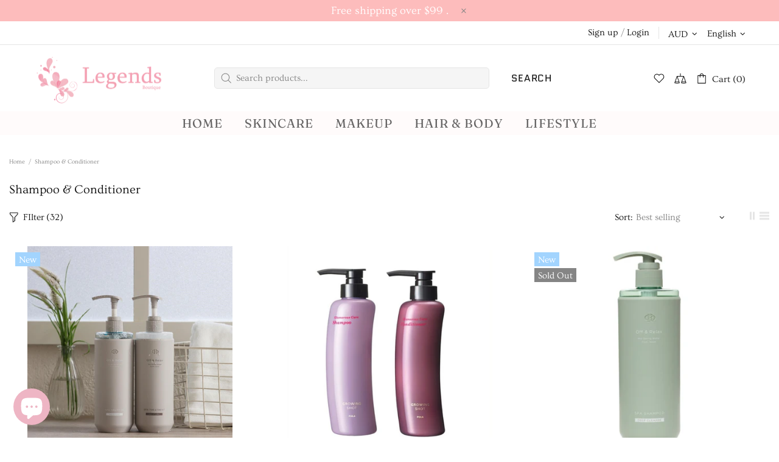

--- FILE ---
content_type: text/css
request_url: https://www.legendsboutique.com.au/cdn/shop/t/35/assets/custom.css?v=133030078080047480711675925289
body_size: 1172
content:
/** Shopify CDN: Minification failed

Line 216:37 Comments in CSS use "/* ... */" instead of "//"
Line 229:37 Comments in CSS use "/* ... */" instead of "//"
Line 229:191 Unterminated string token
Line 247:36 Comments in CSS use "/* ... */" instead of "//"
Line 400:0 Expected ")" to go with "("

**/
 .cart-popup {
    box-shadow: 1px 1px 10px 2px rgba(239, 239, 239, 0.5);
  }
.cart-popup-wrapper {
  display: block;
  position: fixed;
  width: 100%;
  background-color: white;
  z-index: 9999;
  border: 1px solid #efefef;
  transform: translateY(0%);
  transition: all 0.45s cubic-bezier(0.29, 0.63, 0.44, 1); }
  @media only screen and (min-width: 750px) {
    .cart-popup-wrapper {
      width: 23rem;
      right: 0; } }

.cart-popup-wrapper--hidden {
  display: none;
  transform: translateY(-100%); }

.cart-popup {
  padding: 1rem 1.5rem; }

.cart-popup__heading {
  border-bottom: 1px solid #efefef;
  padding: 0rem 2.5rem 1rem 0.5rem;
  margin: 0;
  font-size: 1.14286em;
  line-height: 1.2rem;
  letter-spacing: 0;
  text-transform: inherit; }

.cart-popup__close {
  position: absolute;
  top: 0.2rem;
  right: 0.6rem;
  padding: 0.9rem;
  background-color: transparent;
  border: none;
  line-height: 0; }
  .cart-popup__close .icon-close {
    width: 1rem;
    height: 1rem;
    fill: currentColor; }
  .cart-popup__close:hover, .cart-popup__close:focus {
    color: #436680; }

.cart-popup-item {
  display: flex;
  margin: 1rem 0; }

.cart-popup-item__image-wrapper {
  position: relative;
  flex-basis: 18%;
  flex-shrink: 0;
  margin-right: 1rem;
  text-align: center; }

.cart-popup-item__image {
  display: block;
  margin: 0 auto;
  max-height: 95px; }

.cart-popup-item__image--placeholder {
  position: relative;
  width: 100%; }

.cart-popup-item__description {
  display: flex;
  color: #69727b;
  flex-basis: 100%;
  justify-content: space-between;
  line-height: 1.2rem; }

.cart-popup-item__title {
  font-size: 1.14286em; }

.drawer {
  display: none;
  position: absolute;
  overflow: hidden;
  -webkit-overflow-scrolling: touch;
  z-index: 9;
  background-color: white;
  transition: all 0.45s cubic-bezier(0.29, 0.63, 0.44, 1); }
  .drawer input[type="text"],
  .drawer textarea {
    background-color: white;
    color: #293e4e; }

.js-drawer-open {
  overflow: hidden; }

.drawer--top {
  width: 100%; }
  .js-drawer-open-top .drawer--top {
    -ms-transform: translateY(100%);
    -webkit-transform: translateY(100%);
    transform: translateY(100%);
    display: block; }

.drawer-page-content::after {
  visibility: hidden;
  opacity: 0;
  content: '';
  display: block;
  position: fixed;
  top: 0;
  left: 0;
  width: 100%;
  height: 100%;
  background-color: rgba(0, 0, 0, 0.6);
  z-index: 8;
  transition: all 0.45s cubic-bezier(0.29, 0.63, 0.44, 1); }
  .js-drawer-open .drawer-page-content::after {
    visibility: visible;
    opacity: 1; }

.drawer__title,
.drawer__close {
  display: table-cell;
  vertical-align: middle; }

.drawer__close-button {
  background: none;
  border: 0 none;
  position: relative;
  right: -15px;
  height: 100%;
  width: 60px;
  padding: 0 20px;
  color: inherit;
  font-size: 1.28571em; }
  .drawer__close-button:active, .drawer__close-button:focus {
    background-color: rgba(0, 0, 0, 0.6); }

.search-bar {
  border-bottom: 1px solid #efefef;
  padding: 0 17.5px;
  z-index: 1000; }

.search-bar__table {
  display: table;
  table-layout: fixed;
  width: 100%;
  height: 100%; }

.search-bar__table-cell {
  display: table-cell;
  vertical-align: middle; }

.search-bar__form-wrapper {
  width: 90%; }

h1, .h1 {
  font-size: 2.85714em;
  text-transform: none;
  letter-spacing: 0; }
  @media only screen and (max-width: 749px) {
    h1, .h1 {
      font-size: 2.64286em; } }

h2, .h2 {
  font-size: 1.64286em;
  text-transform: uppercase;
  letter-spacing: 0.1em; }
  @media only screen and (max-width: 749px) {
    h2, .h2 {
      font-size: 1.5em; } }

h3, .h3 {
  font-size: 2.14286em;
  text-transform: none;
  letter-spacing: 0; }
  @media only screen and (max-width: 749px) {
    h3, .h3 {
      font-size: 1.64286em; } }

h4, .h4 {
  font-size: 1.42857em; }
  @media only screen and (max-width: 749px) {
    h4, .h4 {
      font-size: 1.28571em; } }

h5, .h5 {
  font-size: 1.21429em; }
  @media only screen and (max-width: 749px) {
    h5, .h5 {
      font-size: 1.07143em; } }

h6, .h6 {
  font-size: 1.14286em; }
  @media only screen and (max-width: 749px) {
    h6, .h6 {
      font-size: 1em; } }

@media only screen and (min-width: 750px) {
  .index-section {
    padding-top: 25px;
    padding-bottom: 25px; } }
.site-nav a:hover {
  color: #f8ccca; }

.section-header {
  min-height: 125px;
  background-image: url(" src="/cdn/shop/files/DM_20221008084311_001_2a4585d3-7fd3-4749-978a-40750b3aea79.jpg?v=1665613320" width="1019" height="203">")
  background-repeat: no-repeat;
  background-position: center center;
  padding-top: 50px;
  text-shadow: #FFF 0px 0px 5px, #FFF 0px 0px 10px, #FFF 0px 0px 15px, #fff 0px 0px 20px, #fff 0px 0px 30px, #fff 0px 0px 40px, #fff 0px 0px 50px, #fff 0px 0px 75px; }

.newsletter-section .section-header {
  background-image: none;
  padding-top: 30px; }

.ftrtop {
  height: 80px;
  background-color: #fff;
  background-image: url(" src="/cdn/shop/files/DM_20221008084311_001_2a4585d3-7fd3-4749-978a-40750b3aea79.jpg?v=1665613320" width="1019" height="203">);
  background-repeat: repeat-x;
  background-position: bottom center; }

.ftrbtm {
  height: 250px;
  background-image: url("");
  background-repeat: repeat-x;
  background-position: bottom center; }

footer {
  background-color: transparent !important;
  background-image: url("");
  background-repeat: repeat;
  background-position: bottom center; }

.index-section--newsletter-background {
  background-color: transparent !important;
  background-image: url("src="/cdn/shop/files/DM_20221008084311_001_2a4585d3-7fd3-4749-978a-40750b3aea79.jpg?v=1665613320" width="1019" height="203">");
  background-repeat: repeat-x;
  background-position: bottom center; }

footer {
  padding-bottom: 80px; }

.newsletter-section {
  padding-top: 140px;
  padding-bottom: 50px; }

.site-header__mobile-nav {
  background-color: transparent !important; }

.site-nav--centered {
  padding-bottom: 0px;
  margin-bottom: 10px; }

.mobile-nav-wrapper {
  background-color: #fff;
  z-index: 99999; }

#shopify-section-header {
  background-color: transparent !important;
  background-image: url("");
  background-repeat: repeat-x;
  background-position: top center; }

.site-header {
  background-color: transparent !important; }

.site-footer {
  padding-bottom: 0px;
  padding-top: 0px; }

.site-footer h4, .site-footer .h4 {
  padding-top: 80px;
  text-transform: uppercase; }

.logo-align--center .site-header__logo, .site-header__icons {
  padding-top: 60px; }

.site-nav__label {
  border-bottom: 0px solid white !important; }

.slideshow__pause {
  display: none; }

#shopify-section-feature-row {
  background-image: url("");
  background-repeat: repeat;
  background-position: top center; }

.site-nav__dropdown {
  top: 30px; }

body,
input,
textarea,
button,
select {
  font-size: 14px;
  font-family: "Twentieth Century", sans-serif;
  font-style: normal;
  font-weight: 400;
  color: #293e4e;
  line-height: 1.5; }

@media only screen and (max-width: 989px) {
  input,
  textarea,
  select,
  button {
    font-size: 16px; } }

body,
html {
  background-color: white; }

.page-width {
  *zoom: 1;
  max-width: 1200px;
  margin: 0 auto; }
  .page-width::after {
    content: '';
    display: table;
    clear: both; }

.main-content {
  display: block;
  padding-top: 35px; }
  @media only screen and (min-width: 750px) {
    .main-content {
      padding-top: 35px; } }

.section-header {
  margin-bottom: 35px; }
  @media only screen and (min-width: 750px) {
    .section-header {
      margin-bottom: 35px; } }
  .section-header a {
    border-bottom: 1px solid currentColor; }

.clearfix {
  *zoom: 1; }
  .clearfix::after {
    content: '';
    display: table;
    clear: both; }

.visually-hidden, .icon__fallback-text {
  position: absolute !important;
  overflow: hidden;
  clip: rect(0 0 0 0);
  height: 1px;
  width: 1px;
  margin: -1px;
  padding: 0;
  border: 0; }

.visibility-hidden {
  visibility: hidden; }

.visually-hidden--inline {
  margin: 0;
  height: 1em; }

.visually-hidden--static {
  position: static !important; }

.js-focus-hidden:focus {
  outline: none; }

.no-js:not(html) {
  display: none; }
  .no-js .no-js:not(html) {
    display: block; }

.no-js .js {
  display: none; }

.hide {
  display: none !important; }










